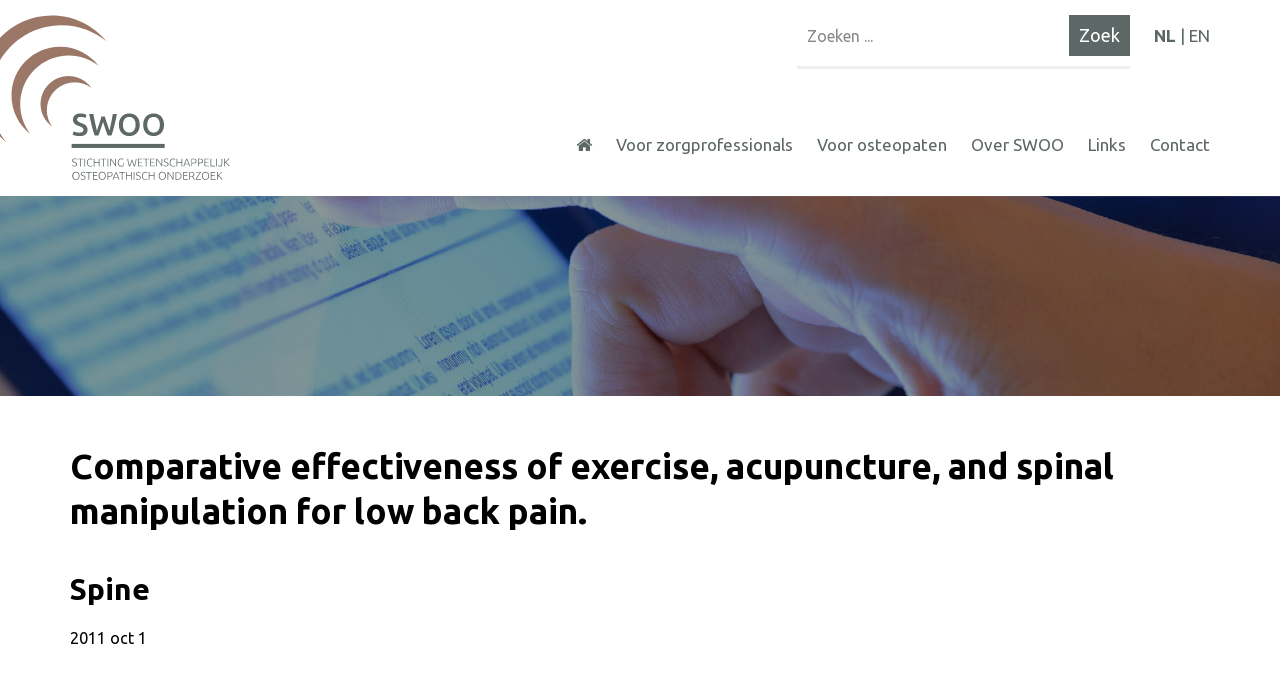

--- FILE ---
content_type: text/html; charset=UTF-8
request_url: https://swoo.nl/literatuurzoeker/comparative-effectiveness-of-exercise-acupuncture-and-spinal-manipulation-for-low-back-pain/
body_size: 9253
content:
<!DOCTYPE HTML>
<html lang="nl">
<head>
    <link rel="icon" type="image/png" sizes="32x32" href="src/img/favicon-32.png">
    <link rel="icon" type="image/png" sizes="96x96" href="src/img/favicon-96.png">
    <link rel="icon" type="image/png" sizes="16x16" href="src/img/favicon-16.png">
    <meta http-equiv="Content-Type" content="text/html; charset=utf-8"/>
    <meta name="viewport" content="width=device-width, initial-scale=1.0, user-scalable=no, maximum-scale=1.0"/>
    <meta http-equiv="X-UA-Compatible" content="IE=100"/>
    <title>Comparative effectiveness of exercise, acupuncture, and spinal manipulation for low back pain. - SWOO</title>
    <meta name='robots' content='index, follow, max-image-preview:large, max-snippet:-1, max-video-preview:-1' />

	<!-- This site is optimized with the Yoast SEO plugin v25.3.1 - https://yoast.com/wordpress/plugins/seo/ -->
	<link rel="canonical" href="https://swoo.nl/literatuurzoeker/comparative-effectiveness-of-exercise-acupuncture-and-spinal-manipulation-for-low-back-pain/" />
	<meta property="og:locale" content="nl_NL" />
	<meta property="og:type" content="article" />
	<meta property="og:title" content="Comparative effectiveness of exercise, acupuncture, and spinal manipulation for low back pain. - SWOO" />
	<meta property="og:url" content="https://swoo.nl/literatuurzoeker/comparative-effectiveness-of-exercise-acupuncture-and-spinal-manipulation-for-low-back-pain/" />
	<meta property="og:site_name" content="SWOO" />
	<meta name="twitter:card" content="summary_large_image" />
	<script type="application/ld+json" class="yoast-schema-graph">{"@context":"https://schema.org","@graph":[{"@type":"WebPage","@id":"https://swoo.nl/literatuurzoeker/comparative-effectiveness-of-exercise-acupuncture-and-spinal-manipulation-for-low-back-pain/","url":"https://swoo.nl/literatuurzoeker/comparative-effectiveness-of-exercise-acupuncture-and-spinal-manipulation-for-low-back-pain/","name":"Comparative effectiveness of exercise, acupuncture, and spinal manipulation for low back pain. - SWOO","isPartOf":{"@id":"https://swoo.nl/#website"},"datePublished":"2021-02-25T08:28:03+00:00","breadcrumb":{"@id":"https://swoo.nl/literatuurzoeker/comparative-effectiveness-of-exercise-acupuncture-and-spinal-manipulation-for-low-back-pain/#breadcrumb"},"inLanguage":"nl-NL","potentialAction":[{"@type":"ReadAction","target":["https://swoo.nl/literatuurzoeker/comparative-effectiveness-of-exercise-acupuncture-and-spinal-manipulation-for-low-back-pain/"]}]},{"@type":"BreadcrumbList","@id":"https://swoo.nl/literatuurzoeker/comparative-effectiveness-of-exercise-acupuncture-and-spinal-manipulation-for-low-back-pain/#breadcrumb","itemListElement":[{"@type":"ListItem","position":1,"name":"Home","item":"https://swoo.nl/"},{"@type":"ListItem","position":2,"name":"Literatuurzoeker","item":"https://swoo.nl/literatuurzoeker/"},{"@type":"ListItem","position":3,"name":"Comparative effectiveness of exercise, acupuncture, and spinal manipulation for low back pain."}]},{"@type":"WebSite","@id":"https://swoo.nl/#website","url":"https://swoo.nl/","name":"SWOO","description":"Stichting Wetenschappelijk Osteopathisch Onderzoek","potentialAction":[{"@type":"SearchAction","target":{"@type":"EntryPoint","urlTemplate":"https://swoo.nl/?s={search_term_string}"},"query-input":{"@type":"PropertyValueSpecification","valueRequired":true,"valueName":"search_term_string"}}],"inLanguage":"nl-NL"}]}</script>
	<!-- / Yoast SEO plugin. -->


<link rel='dns-prefetch' href='//stats.wp.com' />
<link href='https://fonts.gstatic.com' crossorigin rel='preconnect' />
<link rel='preconnect' href='//i0.wp.com' />
<link rel='preconnect' href='//c0.wp.com' />
<link rel="alternate" type="application/rss+xml" title="SWOO &raquo; Comparative effectiveness of exercise, acupuncture, and spinal manipulation for low back pain. reacties feed" href="https://swoo.nl/literatuurzoeker/comparative-effectiveness-of-exercise-acupuncture-and-spinal-manipulation-for-low-back-pain/feed/" />
<link rel="alternate" title="oEmbed (JSON)" type="application/json+oembed" href="https://swoo.nl/wp-json/oembed/1.0/embed?url=https%3A%2F%2Fswoo.nl%2Fliteratuurzoeker%2Fcomparative-effectiveness-of-exercise-acupuncture-and-spinal-manipulation-for-low-back-pain%2F" />
<link rel="alternate" title="oEmbed (XML)" type="text/xml+oembed" href="https://swoo.nl/wp-json/oembed/1.0/embed?url=https%3A%2F%2Fswoo.nl%2Fliteratuurzoeker%2Fcomparative-effectiveness-of-exercise-acupuncture-and-spinal-manipulation-for-low-back-pain%2F&#038;format=xml" />
<style id='wp-img-auto-sizes-contain-inline-css' type='text/css'>
img:is([sizes=auto i],[sizes^="auto," i]){contain-intrinsic-size:3000px 1500px}
/*# sourceURL=wp-img-auto-sizes-contain-inline-css */
</style>
<style id='wp-emoji-styles-inline-css' type='text/css'>

	img.wp-smiley, img.emoji {
		display: inline !important;
		border: none !important;
		box-shadow: none !important;
		height: 1em !important;
		width: 1em !important;
		margin: 0 0.07em !important;
		vertical-align: -0.1em !important;
		background: none !important;
		padding: 0 !important;
	}
/*# sourceURL=wp-emoji-styles-inline-css */
</style>
<style id='wp-block-library-inline-css' type='text/css'>
:root{--wp-block-synced-color:#7a00df;--wp-block-synced-color--rgb:122,0,223;--wp-bound-block-color:var(--wp-block-synced-color);--wp-editor-canvas-background:#ddd;--wp-admin-theme-color:#007cba;--wp-admin-theme-color--rgb:0,124,186;--wp-admin-theme-color-darker-10:#006ba1;--wp-admin-theme-color-darker-10--rgb:0,107,160.5;--wp-admin-theme-color-darker-20:#005a87;--wp-admin-theme-color-darker-20--rgb:0,90,135;--wp-admin-border-width-focus:2px}@media (min-resolution:192dpi){:root{--wp-admin-border-width-focus:1.5px}}.wp-element-button{cursor:pointer}:root .has-very-light-gray-background-color{background-color:#eee}:root .has-very-dark-gray-background-color{background-color:#313131}:root .has-very-light-gray-color{color:#eee}:root .has-very-dark-gray-color{color:#313131}:root .has-vivid-green-cyan-to-vivid-cyan-blue-gradient-background{background:linear-gradient(135deg,#00d084,#0693e3)}:root .has-purple-crush-gradient-background{background:linear-gradient(135deg,#34e2e4,#4721fb 50%,#ab1dfe)}:root .has-hazy-dawn-gradient-background{background:linear-gradient(135deg,#faaca8,#dad0ec)}:root .has-subdued-olive-gradient-background{background:linear-gradient(135deg,#fafae1,#67a671)}:root .has-atomic-cream-gradient-background{background:linear-gradient(135deg,#fdd79a,#004a59)}:root .has-nightshade-gradient-background{background:linear-gradient(135deg,#330968,#31cdcf)}:root .has-midnight-gradient-background{background:linear-gradient(135deg,#020381,#2874fc)}:root{--wp--preset--font-size--normal:16px;--wp--preset--font-size--huge:42px}.has-regular-font-size{font-size:1em}.has-larger-font-size{font-size:2.625em}.has-normal-font-size{font-size:var(--wp--preset--font-size--normal)}.has-huge-font-size{font-size:var(--wp--preset--font-size--huge)}.has-text-align-center{text-align:center}.has-text-align-left{text-align:left}.has-text-align-right{text-align:right}.has-fit-text{white-space:nowrap!important}#end-resizable-editor-section{display:none}.aligncenter{clear:both}.items-justified-left{justify-content:flex-start}.items-justified-center{justify-content:center}.items-justified-right{justify-content:flex-end}.items-justified-space-between{justify-content:space-between}.screen-reader-text{border:0;clip-path:inset(50%);height:1px;margin:-1px;overflow:hidden;padding:0;position:absolute;width:1px;word-wrap:normal!important}.screen-reader-text:focus{background-color:#ddd;clip-path:none;color:#444;display:block;font-size:1em;height:auto;left:5px;line-height:normal;padding:15px 23px 14px;text-decoration:none;top:5px;width:auto;z-index:100000}html :where(.has-border-color){border-style:solid}html :where([style*=border-top-color]){border-top-style:solid}html :where([style*=border-right-color]){border-right-style:solid}html :where([style*=border-bottom-color]){border-bottom-style:solid}html :where([style*=border-left-color]){border-left-style:solid}html :where([style*=border-width]){border-style:solid}html :where([style*=border-top-width]){border-top-style:solid}html :where([style*=border-right-width]){border-right-style:solid}html :where([style*=border-bottom-width]){border-bottom-style:solid}html :where([style*=border-left-width]){border-left-style:solid}html :where(img[class*=wp-image-]){height:auto;max-width:100%}:where(figure){margin:0 0 1em}html :where(.is-position-sticky){--wp-admin--admin-bar--position-offset:var(--wp-admin--admin-bar--height,0px)}@media screen and (max-width:600px){html :where(.is-position-sticky){--wp-admin--admin-bar--position-offset:0px}}

/*# sourceURL=wp-block-library-inline-css */
</style><style id='global-styles-inline-css' type='text/css'>
:root{--wp--preset--aspect-ratio--square: 1;--wp--preset--aspect-ratio--4-3: 4/3;--wp--preset--aspect-ratio--3-4: 3/4;--wp--preset--aspect-ratio--3-2: 3/2;--wp--preset--aspect-ratio--2-3: 2/3;--wp--preset--aspect-ratio--16-9: 16/9;--wp--preset--aspect-ratio--9-16: 9/16;--wp--preset--color--black: #000000;--wp--preset--color--cyan-bluish-gray: #abb8c3;--wp--preset--color--white: #ffffff;--wp--preset--color--pale-pink: #f78da7;--wp--preset--color--vivid-red: #cf2e2e;--wp--preset--color--luminous-vivid-orange: #ff6900;--wp--preset--color--luminous-vivid-amber: #fcb900;--wp--preset--color--light-green-cyan: #7bdcb5;--wp--preset--color--vivid-green-cyan: #00d084;--wp--preset--color--pale-cyan-blue: #8ed1fc;--wp--preset--color--vivid-cyan-blue: #0693e3;--wp--preset--color--vivid-purple: #9b51e0;--wp--preset--gradient--vivid-cyan-blue-to-vivid-purple: linear-gradient(135deg,rgb(6,147,227) 0%,rgb(155,81,224) 100%);--wp--preset--gradient--light-green-cyan-to-vivid-green-cyan: linear-gradient(135deg,rgb(122,220,180) 0%,rgb(0,208,130) 100%);--wp--preset--gradient--luminous-vivid-amber-to-luminous-vivid-orange: linear-gradient(135deg,rgb(252,185,0) 0%,rgb(255,105,0) 100%);--wp--preset--gradient--luminous-vivid-orange-to-vivid-red: linear-gradient(135deg,rgb(255,105,0) 0%,rgb(207,46,46) 100%);--wp--preset--gradient--very-light-gray-to-cyan-bluish-gray: linear-gradient(135deg,rgb(238,238,238) 0%,rgb(169,184,195) 100%);--wp--preset--gradient--cool-to-warm-spectrum: linear-gradient(135deg,rgb(74,234,220) 0%,rgb(151,120,209) 20%,rgb(207,42,186) 40%,rgb(238,44,130) 60%,rgb(251,105,98) 80%,rgb(254,248,76) 100%);--wp--preset--gradient--blush-light-purple: linear-gradient(135deg,rgb(255,206,236) 0%,rgb(152,150,240) 100%);--wp--preset--gradient--blush-bordeaux: linear-gradient(135deg,rgb(254,205,165) 0%,rgb(254,45,45) 50%,rgb(107,0,62) 100%);--wp--preset--gradient--luminous-dusk: linear-gradient(135deg,rgb(255,203,112) 0%,rgb(199,81,192) 50%,rgb(65,88,208) 100%);--wp--preset--gradient--pale-ocean: linear-gradient(135deg,rgb(255,245,203) 0%,rgb(182,227,212) 50%,rgb(51,167,181) 100%);--wp--preset--gradient--electric-grass: linear-gradient(135deg,rgb(202,248,128) 0%,rgb(113,206,126) 100%);--wp--preset--gradient--midnight: linear-gradient(135deg,rgb(2,3,129) 0%,rgb(40,116,252) 100%);--wp--preset--font-size--small: 13px;--wp--preset--font-size--medium: 20px;--wp--preset--font-size--large: 36px;--wp--preset--font-size--x-large: 42px;--wp--preset--spacing--20: 0.44rem;--wp--preset--spacing--30: 0.67rem;--wp--preset--spacing--40: 1rem;--wp--preset--spacing--50: 1.5rem;--wp--preset--spacing--60: 2.25rem;--wp--preset--spacing--70: 3.38rem;--wp--preset--spacing--80: 5.06rem;--wp--preset--shadow--natural: 6px 6px 9px rgba(0, 0, 0, 0.2);--wp--preset--shadow--deep: 12px 12px 50px rgba(0, 0, 0, 0.4);--wp--preset--shadow--sharp: 6px 6px 0px rgba(0, 0, 0, 0.2);--wp--preset--shadow--outlined: 6px 6px 0px -3px rgb(255, 255, 255), 6px 6px rgb(0, 0, 0);--wp--preset--shadow--crisp: 6px 6px 0px rgb(0, 0, 0);}:where(.is-layout-flex){gap: 0.5em;}:where(.is-layout-grid){gap: 0.5em;}body .is-layout-flex{display: flex;}.is-layout-flex{flex-wrap: wrap;align-items: center;}.is-layout-flex > :is(*, div){margin: 0;}body .is-layout-grid{display: grid;}.is-layout-grid > :is(*, div){margin: 0;}:where(.wp-block-columns.is-layout-flex){gap: 2em;}:where(.wp-block-columns.is-layout-grid){gap: 2em;}:where(.wp-block-post-template.is-layout-flex){gap: 1.25em;}:where(.wp-block-post-template.is-layout-grid){gap: 1.25em;}.has-black-color{color: var(--wp--preset--color--black) !important;}.has-cyan-bluish-gray-color{color: var(--wp--preset--color--cyan-bluish-gray) !important;}.has-white-color{color: var(--wp--preset--color--white) !important;}.has-pale-pink-color{color: var(--wp--preset--color--pale-pink) !important;}.has-vivid-red-color{color: var(--wp--preset--color--vivid-red) !important;}.has-luminous-vivid-orange-color{color: var(--wp--preset--color--luminous-vivid-orange) !important;}.has-luminous-vivid-amber-color{color: var(--wp--preset--color--luminous-vivid-amber) !important;}.has-light-green-cyan-color{color: var(--wp--preset--color--light-green-cyan) !important;}.has-vivid-green-cyan-color{color: var(--wp--preset--color--vivid-green-cyan) !important;}.has-pale-cyan-blue-color{color: var(--wp--preset--color--pale-cyan-blue) !important;}.has-vivid-cyan-blue-color{color: var(--wp--preset--color--vivid-cyan-blue) !important;}.has-vivid-purple-color{color: var(--wp--preset--color--vivid-purple) !important;}.has-black-background-color{background-color: var(--wp--preset--color--black) !important;}.has-cyan-bluish-gray-background-color{background-color: var(--wp--preset--color--cyan-bluish-gray) !important;}.has-white-background-color{background-color: var(--wp--preset--color--white) !important;}.has-pale-pink-background-color{background-color: var(--wp--preset--color--pale-pink) !important;}.has-vivid-red-background-color{background-color: var(--wp--preset--color--vivid-red) !important;}.has-luminous-vivid-orange-background-color{background-color: var(--wp--preset--color--luminous-vivid-orange) !important;}.has-luminous-vivid-amber-background-color{background-color: var(--wp--preset--color--luminous-vivid-amber) !important;}.has-light-green-cyan-background-color{background-color: var(--wp--preset--color--light-green-cyan) !important;}.has-vivid-green-cyan-background-color{background-color: var(--wp--preset--color--vivid-green-cyan) !important;}.has-pale-cyan-blue-background-color{background-color: var(--wp--preset--color--pale-cyan-blue) !important;}.has-vivid-cyan-blue-background-color{background-color: var(--wp--preset--color--vivid-cyan-blue) !important;}.has-vivid-purple-background-color{background-color: var(--wp--preset--color--vivid-purple) !important;}.has-black-border-color{border-color: var(--wp--preset--color--black) !important;}.has-cyan-bluish-gray-border-color{border-color: var(--wp--preset--color--cyan-bluish-gray) !important;}.has-white-border-color{border-color: var(--wp--preset--color--white) !important;}.has-pale-pink-border-color{border-color: var(--wp--preset--color--pale-pink) !important;}.has-vivid-red-border-color{border-color: var(--wp--preset--color--vivid-red) !important;}.has-luminous-vivid-orange-border-color{border-color: var(--wp--preset--color--luminous-vivid-orange) !important;}.has-luminous-vivid-amber-border-color{border-color: var(--wp--preset--color--luminous-vivid-amber) !important;}.has-light-green-cyan-border-color{border-color: var(--wp--preset--color--light-green-cyan) !important;}.has-vivid-green-cyan-border-color{border-color: var(--wp--preset--color--vivid-green-cyan) !important;}.has-pale-cyan-blue-border-color{border-color: var(--wp--preset--color--pale-cyan-blue) !important;}.has-vivid-cyan-blue-border-color{border-color: var(--wp--preset--color--vivid-cyan-blue) !important;}.has-vivid-purple-border-color{border-color: var(--wp--preset--color--vivid-purple) !important;}.has-vivid-cyan-blue-to-vivid-purple-gradient-background{background: var(--wp--preset--gradient--vivid-cyan-blue-to-vivid-purple) !important;}.has-light-green-cyan-to-vivid-green-cyan-gradient-background{background: var(--wp--preset--gradient--light-green-cyan-to-vivid-green-cyan) !important;}.has-luminous-vivid-amber-to-luminous-vivid-orange-gradient-background{background: var(--wp--preset--gradient--luminous-vivid-amber-to-luminous-vivid-orange) !important;}.has-luminous-vivid-orange-to-vivid-red-gradient-background{background: var(--wp--preset--gradient--luminous-vivid-orange-to-vivid-red) !important;}.has-very-light-gray-to-cyan-bluish-gray-gradient-background{background: var(--wp--preset--gradient--very-light-gray-to-cyan-bluish-gray) !important;}.has-cool-to-warm-spectrum-gradient-background{background: var(--wp--preset--gradient--cool-to-warm-spectrum) !important;}.has-blush-light-purple-gradient-background{background: var(--wp--preset--gradient--blush-light-purple) !important;}.has-blush-bordeaux-gradient-background{background: var(--wp--preset--gradient--blush-bordeaux) !important;}.has-luminous-dusk-gradient-background{background: var(--wp--preset--gradient--luminous-dusk) !important;}.has-pale-ocean-gradient-background{background: var(--wp--preset--gradient--pale-ocean) !important;}.has-electric-grass-gradient-background{background: var(--wp--preset--gradient--electric-grass) !important;}.has-midnight-gradient-background{background: var(--wp--preset--gradient--midnight) !important;}.has-small-font-size{font-size: var(--wp--preset--font-size--small) !important;}.has-medium-font-size{font-size: var(--wp--preset--font-size--medium) !important;}.has-large-font-size{font-size: var(--wp--preset--font-size--large) !important;}.has-x-large-font-size{font-size: var(--wp--preset--font-size--x-large) !important;}
/*# sourceURL=global-styles-inline-css */
</style>

<style id='classic-theme-styles-inline-css' type='text/css'>
/*! This file is auto-generated */
.wp-block-button__link{color:#fff;background-color:#32373c;border-radius:9999px;box-shadow:none;text-decoration:none;padding:calc(.667em + 2px) calc(1.333em + 2px);font-size:1.125em}.wp-block-file__button{background:#32373c;color:#fff;text-decoration:none}
/*# sourceURL=/wp-includes/css/classic-themes.min.css */
</style>
<link rel="https://api.w.org/" href="https://swoo.nl/wp-json/" /><link rel="alternate" title="JSON" type="application/json" href="https://swoo.nl/wp-json/wp/v2/literatuurzoeker/3524" /><link rel='shortlink' href='https://swoo.nl/?p=3524' />
	<style>img#wpstats{display:none}</style>
		
    <link rel="preconnect" href="https://fonts.gstatic.com">
    <link href="https://fonts.googleapis.com/css2?family=Ubuntu:ital,wght@0,300;0,400;0,500;0,700;1,300;1,400;1,500;1,700&display=swap"
          rel="stylesheet">

    <link type="text/css" rel="stylesheet" href="https://swoo.nl/wp-content/themes/swoo/src/css/style.css"/>

    <!-- Google Tag Manager -->
    <script>(function (w, d, s, l, i) {
            w[l] = w[l] || [];
            w[l].push({
                'gtm.start':
                    new Date().getTime(), event: 'gtm.js'
            });
            var f = d.getElementsByTagName(s)[0],
                j = d.createElement(s), dl = l != 'dataLayer' ? '&l=' + l : '';
            j.async = true;
            j.src =
                'https://www.googletagmanager.com/gtm.js?id=' + i + dl;
            f.parentNode.insertBefore(j, f);
        })(window, document, 'script', 'dataLayer', 'GTM-NN7FS6N');</script>
    <!-- End Google Tag Manager -->
</head>
<body>
<!-- Google Tag Manager (noscript) -->
<noscript>
    <iframe src="https://www.googletagmanager.com/ns.html?id=GTM-NN7FS6N"
            height="0" width="0" style="display:none;visibility:hidden"></iframe>
</noscript>
<!-- End Google Tag Manager (noscript) -->

<header id="header">
    <div class="wrap">
        <div class="desktop">
            <div id="logo">
                <a href="https://swoo.nl"><img
                            src="https://swoo.nl/wp-content/themes/swoo/src/img/swoo-logo.svg"></a>
            </div>
            <div id="topnav">
                <div id="headersearch">
                    
<form role="search" method="get" id="searchform" class="searchform" action="https://swoo.nl/">
    <input value="" name="s" id="s" type="text" placeholder="Zoeken ...">
    <input id="searchbutton" value="Zoek" type="submit">
</form>
<ul>	<li class="lang-item lang-item-4 lang-item-nl current-lang no-translation lang-item-first"><a lang="nl-NL" hreflang="nl-NL" href="https://swoo.nl/" aria-current="true">NL</a></li>
	<li class="lang-item lang-item-7 lang-item-en no-translation"><a lang="en-GB" hreflang="en-GB" href="https://swoo.nl/en/">EN</a></li>
</ul>                </div>
            </div>
            <div class="clear"></div>
            <nav id="mainnav">
                <div class="menu-primair-menu-nl-container"><ul id="menu-primair-menu-nl" class="menu"><li id="menu-item-19" class="menu-item menu-item-type-custom menu-item-object-custom menu-item-19"><a href="/"><i class="fa fa-home"></i></a></li>
<li id="menu-item-61" class="menu-item menu-item-type-post_type menu-item-object-page menu-item-has-children menu-item-61"><a href="https://swoo.nl/voor-zorgprofessionals/">Voor zorgprofessionals</a>
<ul class="sub-menu">
	<li id="menu-item-62" class="menu-item menu-item-type-post_type menu-item-object-page menu-item-62"><a href="https://swoo.nl/voor-zorgprofessionals/literatuurzoeker/">Literatuurzoeker</a></li>
	<li id="menu-item-4018" class="menu-item menu-item-type-post_type menu-item-object-page menu-item-4018"><a href="https://swoo.nl/voor-osteopaten/richtlijnen/">Richtlijnen</a></li>
	<li id="menu-item-4070" class="menu-item menu-item-type-taxonomy menu-item-object-category menu-item-4070"><a href="https://swoo.nl/category/artikelen/">Artikelen</a></li>
</ul>
</li>
<li id="menu-item-93" class="menu-item menu-item-type-post_type menu-item-object-page menu-item-has-children menu-item-93"><a href="https://swoo.nl/voor-osteopaten/">Voor osteopaten</a>
<ul class="sub-menu">
	<li id="menu-item-94" class="menu-item menu-item-type-post_type menu-item-object-page menu-item-94"><a href="https://swoo.nl/voor-osteopaten/richtlijnen/">Richtlijnen</a></li>
	<li id="menu-item-4071" class="menu-item menu-item-type-taxonomy menu-item-object-category menu-item-4071"><a href="https://swoo.nl/category/artikelen/">Artikelen</a></li>
</ul>
</li>
<li id="menu-item-20" class="menu-item menu-item-type-post_type menu-item-object-page menu-item-has-children menu-item-20"><a href="https://swoo.nl/over-ons/">Over SWOO</a>
<ul class="sub-menu">
	<li id="menu-item-39" class="menu-item menu-item-type-post_type menu-item-object-page menu-item-39"><a href="https://swoo.nl/over-ons/de-redactie/">De redactie</a></li>
	<li id="menu-item-3999" class="menu-item menu-item-type-custom menu-item-object-custom menu-item-3999"><a href="/nieuwsbrieven">Nieuws</a></li>
	<li id="menu-item-35" class="menu-item menu-item-type-post_type menu-item-object-page menu-item-35"><a href="https://swoo.nl/over-ons/documenten/">Documenten</a></li>
	<li id="menu-item-80" class="menu-item menu-item-type-post_type menu-item-object-page menu-item-80"><a href="https://swoo.nl/over-ons/agenda/">Agenda</a></li>
	<li id="menu-item-3961" class="menu-item menu-item-type-post_type menu-item-object-page menu-item-3961"><a href="https://swoo.nl/over-ons/beleidsplan/">Beleidsplan</a></li>
	<li id="menu-item-3964" class="menu-item menu-item-type-post_type menu-item-object-page menu-item-3964"><a href="https://swoo.nl/over-ons/geschiedenis/">Geschiedenis</a></li>
</ul>
</li>
<li id="menu-item-44" class="menu-item menu-item-type-post_type menu-item-object-page menu-item-44"><a href="https://swoo.nl/links/">Links</a></li>
<li id="menu-item-22" class="menu-item menu-item-type-post_type menu-item-object-page menu-item-22"><a href="https://swoo.nl/contact/">Contact</a></li>
</ul></div>            </nav>
        </div>
    </div>

    <div class="mobile">
        <nav id="mobile-lang">
            	<li class="lang-item lang-item-4 lang-item-nl current-lang no-translation lang-item-first"><a lang="nl-NL" hreflang="nl-NL" href="https://swoo.nl/" aria-current="true">NL</a></li>
	<li class="lang-item lang-item-7 lang-item-en no-translation"><a lang="en-GB" hreflang="en-GB" href="https://swoo.nl/en/">EN</a></li>
        </nav>
        <div class="mobile-menu-toggle">
            <i class="fa fa-bars closed"></i>
        </div>
        <div id="mobile-logo">
            <a href="https://swoo.nl"><img
                        src="https://swoo.nl/wp-content/themes/swoo/src/img/swoo-logo-mobile.png"></a>
        </div>
        <nav id="mobile-mainnav">
            <ul id="menu-primair-menu-nl-1" class="menu"><li class="menu-item menu-item-type-custom menu-item-object-custom menu-item-19"><a href="/"><i class="fa fa-home"></i></a></li>
<li class="menu-item menu-item-type-post_type menu-item-object-page menu-item-has-children menu-item-61"><a href="https://swoo.nl/voor-zorgprofessionals/">Voor zorgprofessionals</a>
<ul class="sub-menu">
	<li class="menu-item menu-item-type-post_type menu-item-object-page menu-item-62"><a href="https://swoo.nl/voor-zorgprofessionals/literatuurzoeker/">Literatuurzoeker</a></li>
	<li class="menu-item menu-item-type-post_type menu-item-object-page menu-item-4018"><a href="https://swoo.nl/voor-osteopaten/richtlijnen/">Richtlijnen</a></li>
	<li class="menu-item menu-item-type-taxonomy menu-item-object-category menu-item-4070"><a href="https://swoo.nl/category/artikelen/">Artikelen</a></li>
</ul>
</li>
<li class="menu-item menu-item-type-post_type menu-item-object-page menu-item-has-children menu-item-93"><a href="https://swoo.nl/voor-osteopaten/">Voor osteopaten</a>
<ul class="sub-menu">
	<li class="menu-item menu-item-type-post_type menu-item-object-page menu-item-94"><a href="https://swoo.nl/voor-osteopaten/richtlijnen/">Richtlijnen</a></li>
	<li class="menu-item menu-item-type-taxonomy menu-item-object-category menu-item-4071"><a href="https://swoo.nl/category/artikelen/">Artikelen</a></li>
</ul>
</li>
<li class="menu-item menu-item-type-post_type menu-item-object-page menu-item-has-children menu-item-20"><a href="https://swoo.nl/over-ons/">Over SWOO</a>
<ul class="sub-menu">
	<li class="menu-item menu-item-type-post_type menu-item-object-page menu-item-39"><a href="https://swoo.nl/over-ons/de-redactie/">De redactie</a></li>
	<li class="menu-item menu-item-type-custom menu-item-object-custom menu-item-3999"><a href="/nieuwsbrieven">Nieuws</a></li>
	<li class="menu-item menu-item-type-post_type menu-item-object-page menu-item-35"><a href="https://swoo.nl/over-ons/documenten/">Documenten</a></li>
	<li class="menu-item menu-item-type-post_type menu-item-object-page menu-item-80"><a href="https://swoo.nl/over-ons/agenda/">Agenda</a></li>
	<li class="menu-item menu-item-type-post_type menu-item-object-page menu-item-3961"><a href="https://swoo.nl/over-ons/beleidsplan/">Beleidsplan</a></li>
	<li class="menu-item menu-item-type-post_type menu-item-object-page menu-item-3964"><a href="https://swoo.nl/over-ons/geschiedenis/">Geschiedenis</a></li>
</ul>
</li>
<li class="menu-item menu-item-type-post_type menu-item-object-page menu-item-44"><a href="https://swoo.nl/links/">Links</a></li>
<li class="menu-item menu-item-type-post_type menu-item-object-page menu-item-22"><a href="https://swoo.nl/contact/">Contact</a></li>
</ul>        </nav>
    </div>
</header>

    <main id="single-literature">

        <section id="page-image">

            <img src="https://swoo.nl/wp-content/themes/swoo/src/img/header-literatuur-zoeker.jpg"/>

            <div class="wrap">
                <div id="breadcrumbs">
                    <h1>SWOO literatuurzoeker</h1>

                    <div id="literature_search">
                        <form action="/literatuurzoeker/" method="get">
                            <select id="literature_type" name="literature_type">-->
                                <option value="">-</option>
                                                                                                    <option value="Volwassenen" selected>Volwassenen</option>
                                                                    <option value="Vrouwenklachten" >Vrouwenklachten</option>
                                                                    <option value="Kinderen" >Kinderen</option>
                                                            </select>
                            <select id="literature_complaint" name="literature_complaint">
                                <option value="">-</option>
                                                                                                    <option value="Bekken" >Bekken</option>
                                                                    <option value="Blaasklachten" >Blaasklachten</option>
                                                                    <option value="Borstklachten" >Borstklachten</option>
                                                                    <option value="Carpal Tunnel" >Carpal Tunnel</option>
                                                                    <option value="Duizeligheid" >Duizeligheid</option>
                                                                    <option value="Elleboog" >Elleboog</option>
                                                                    <option value="Knieklachten" >Knieklachten</option>
                                                                    <option value="Lage rugklachten" selected>Lage rugklachten</option>
                                                                    <option value="Migraine" >Migraine</option>
                                                                    <option value="Uitstralende pijn" >Uitstralende pijn</option>
                                                                    <option value="Blaasklachten" >Blaasklachten</option>
                                                                    <option value="Fertiliteit" >Fertiliteit</option>
                                                                    <option value="Menstruatie klachten" >Menstruatie klachten</option>
                                                                    <option value="Darmkrampen" >Darmkrampen</option>
                                                                    <option value="Huilbaby" >Huilbaby</option>
                                                                    <option value="Motor Development" >Motor Development</option>
                                                                    <option value="Otitis" >Otitis</option>
                                                                    <option value="Plagiocephalie" >Plagiocephalie</option>
                                                                    <option value="Reflux" >Reflux</option>
                                                            </select>
                            <input type="submit" value="zoeken">
                        </form>
                    </div>
                </div>
            </div>

        </section>

        <div class="clear"></div>

        <div class="wrap mt-3">

            <div class="row">

                <div class="col-12 col-s-12 col-m-12 col-l-12">

                    <section>

                        <h1 class="mb-1">Comparative effectiveness of exercise, acupuncture, and spinal manipulation for low back pain.</h1>
                        <h2>Spine</h2>

                        <article class="mb-2">
                            2011 oct 1                            <br><br>

                            
                            
                            

                        </article>

                        <div class="clear"></div>

                    </section>
                </div>

            </div>

        </div>

    </main>

<footer id="footer" class="pt-3 pb-1">

    <div class="wrap">

        <div class="row pl-1 pr-1">

            <div class="col col-m-4 col-l-4 mb-2">
                <div id="logo-footer">
                    <img src="https://swoo.nl/wp-content/themes/swoo/src/img/swoo-logo-wit.png">
                </div>
            </div>

            <div class="col col-m-4 col-l-4 mb-2">
                <div class="address-footer">
                    <strong>Stichting Wetenschappelijk Osteopathisch Onderzoek</strong><br>
                    Leonoradal 12<br>
                    5551 BK  Valkenswaard<br>
                    Tel. +31 (30) 3040063<br>
                    <a href="mailto:nvo@osteopathie.nl">nvo@osteopathie.nl</a>
                </div>
            </div>

            <div class="col col-m-4 col-l-4 mb-2">
                <div id="social-footer">
                                        <h3>Volg ons op</h3>
                    <a href="https://twitter.com/swooOsteopathie" target="_blank">
                        <div class="social twitter"><i class="fa fa-twitter"></i></div>
                    </a>
                    <a href="https://www.linkedin.com/company/stichting-wetenschappelijk-onderzoek-osteopathie/?originalSubdomain=nl" target="_blank">
                        <div class="social linkedin"><i class="fa fa-linkedin"></i></div>
                    </a>
                </div>
            </div>

        </div>

        <div class="row mt-2">

            <div class="col col-m-4 col-l-4">
                &nbsp;
            </div>

            <div class="col col-m-4 col-l-4">
                <div class="nav-footer">
                                        &copy; 2026 SWOO - <a href="/disclaimer">Disclaimer</a>
                </div>
            </div>

            <div class="col col-m-4 col-l-4">
                &nbsp;
            </div>

        </div>
    </div>

</footer>

<script type="speculationrules">
{"prefetch":[{"source":"document","where":{"and":[{"href_matches":"/*"},{"not":{"href_matches":["/wp-*.php","/wp-admin/*","/wp-content/uploads/*","/wp-content/*","/wp-content/plugins/*","/wp-content/themes/swoo/*","/*\\?(.+)"]}},{"not":{"selector_matches":"a[rel~=\"nofollow\"]"}},{"not":{"selector_matches":".no-prefetch, .no-prefetch a"}}]},"eagerness":"conservative"}]}
</script>
<script type="text/javascript" id="pll_cookie_script-js-after">
/* <![CDATA[ */
(function() {
				var expirationDate = new Date();
				expirationDate.setTime( expirationDate.getTime() + 31536000 * 1000 );
				document.cookie = "pll_language=nl; expires=" + expirationDate.toUTCString() + "; path=/; secure; SameSite=Lax";
			}());

//# sourceURL=pll_cookie_script-js-after
/* ]]> */
</script>
<script type="text/javascript" id="rocket-browser-checker-js-after">
/* <![CDATA[ */
"use strict";var _createClass=function(){function defineProperties(target,props){for(var i=0;i<props.length;i++){var descriptor=props[i];descriptor.enumerable=descriptor.enumerable||!1,descriptor.configurable=!0,"value"in descriptor&&(descriptor.writable=!0),Object.defineProperty(target,descriptor.key,descriptor)}}return function(Constructor,protoProps,staticProps){return protoProps&&defineProperties(Constructor.prototype,protoProps),staticProps&&defineProperties(Constructor,staticProps),Constructor}}();function _classCallCheck(instance,Constructor){if(!(instance instanceof Constructor))throw new TypeError("Cannot call a class as a function")}var RocketBrowserCompatibilityChecker=function(){function RocketBrowserCompatibilityChecker(options){_classCallCheck(this,RocketBrowserCompatibilityChecker),this.passiveSupported=!1,this._checkPassiveOption(this),this.options=!!this.passiveSupported&&options}return _createClass(RocketBrowserCompatibilityChecker,[{key:"_checkPassiveOption",value:function(self){try{var options={get passive(){return!(self.passiveSupported=!0)}};window.addEventListener("test",null,options),window.removeEventListener("test",null,options)}catch(err){self.passiveSupported=!1}}},{key:"initRequestIdleCallback",value:function(){!1 in window&&(window.requestIdleCallback=function(cb){var start=Date.now();return setTimeout(function(){cb({didTimeout:!1,timeRemaining:function(){return Math.max(0,50-(Date.now()-start))}})},1)}),!1 in window&&(window.cancelIdleCallback=function(id){return clearTimeout(id)})}},{key:"isDataSaverModeOn",value:function(){return"connection"in navigator&&!0===navigator.connection.saveData}},{key:"supportsLinkPrefetch",value:function(){var elem=document.createElement("link");return elem.relList&&elem.relList.supports&&elem.relList.supports("prefetch")&&window.IntersectionObserver&&"isIntersecting"in IntersectionObserverEntry.prototype}},{key:"isSlowConnection",value:function(){return"connection"in navigator&&"effectiveType"in navigator.connection&&("2g"===navigator.connection.effectiveType||"slow-2g"===navigator.connection.effectiveType)}}]),RocketBrowserCompatibilityChecker}();
//# sourceURL=rocket-browser-checker-js-after
/* ]]> */
</script>
<script type="text/javascript" id="rocket-preload-links-js-extra">
/* <![CDATA[ */
var RocketPreloadLinksConfig = {"excludeUris":"/(?:.+/)?feed(?:/(?:.+/?)?)?$|/(?:.+/)?embed/|/(index.php/)?(.*)wp-json(/.*|$)|/refer/|/go/|/recommend/|/recommends/","usesTrailingSlash":"1","imageExt":"jpg|jpeg|gif|png|tiff|bmp|webp|avif|pdf|doc|docx|xls|xlsx|php","fileExt":"jpg|jpeg|gif|png|tiff|bmp|webp|avif|pdf|doc|docx|xls|xlsx|php|html|htm","siteUrl":"https://swoo.nl","onHoverDelay":"100","rateThrottle":"3"};
//# sourceURL=rocket-preload-links-js-extra
/* ]]> */
</script>
<script type="text/javascript" id="rocket-preload-links-js-after">
/* <![CDATA[ */
(function() {
"use strict";var r="function"==typeof Symbol&&"symbol"==typeof Symbol.iterator?function(e){return typeof e}:function(e){return e&&"function"==typeof Symbol&&e.constructor===Symbol&&e!==Symbol.prototype?"symbol":typeof e},e=function(){function i(e,t){for(var n=0;n<t.length;n++){var i=t[n];i.enumerable=i.enumerable||!1,i.configurable=!0,"value"in i&&(i.writable=!0),Object.defineProperty(e,i.key,i)}}return function(e,t,n){return t&&i(e.prototype,t),n&&i(e,n),e}}();function i(e,t){if(!(e instanceof t))throw new TypeError("Cannot call a class as a function")}var t=function(){function n(e,t){i(this,n),this.browser=e,this.config=t,this.options=this.browser.options,this.prefetched=new Set,this.eventTime=null,this.threshold=1111,this.numOnHover=0}return e(n,[{key:"init",value:function(){!this.browser.supportsLinkPrefetch()||this.browser.isDataSaverModeOn()||this.browser.isSlowConnection()||(this.regex={excludeUris:RegExp(this.config.excludeUris,"i"),images:RegExp(".("+this.config.imageExt+")$","i"),fileExt:RegExp(".("+this.config.fileExt+")$","i")},this._initListeners(this))}},{key:"_initListeners",value:function(e){-1<this.config.onHoverDelay&&document.addEventListener("mouseover",e.listener.bind(e),e.listenerOptions),document.addEventListener("mousedown",e.listener.bind(e),e.listenerOptions),document.addEventListener("touchstart",e.listener.bind(e),e.listenerOptions)}},{key:"listener",value:function(e){var t=e.target.closest("a"),n=this._prepareUrl(t);if(null!==n)switch(e.type){case"mousedown":case"touchstart":this._addPrefetchLink(n);break;case"mouseover":this._earlyPrefetch(t,n,"mouseout")}}},{key:"_earlyPrefetch",value:function(t,e,n){var i=this,r=setTimeout(function(){if(r=null,0===i.numOnHover)setTimeout(function(){return i.numOnHover=0},1e3);else if(i.numOnHover>i.config.rateThrottle)return;i.numOnHover++,i._addPrefetchLink(e)},this.config.onHoverDelay);t.addEventListener(n,function e(){t.removeEventListener(n,e,{passive:!0}),null!==r&&(clearTimeout(r),r=null)},{passive:!0})}},{key:"_addPrefetchLink",value:function(i){return this.prefetched.add(i.href),new Promise(function(e,t){var n=document.createElement("link");n.rel="prefetch",n.href=i.href,n.onload=e,n.onerror=t,document.head.appendChild(n)}).catch(function(){})}},{key:"_prepareUrl",value:function(e){if(null===e||"object"!==(void 0===e?"undefined":r(e))||!1 in e||-1===["http:","https:"].indexOf(e.protocol))return null;var t=e.href.substring(0,this.config.siteUrl.length),n=this._getPathname(e.href,t),i={original:e.href,protocol:e.protocol,origin:t,pathname:n,href:t+n};return this._isLinkOk(i)?i:null}},{key:"_getPathname",value:function(e,t){var n=t?e.substring(this.config.siteUrl.length):e;return n.startsWith("/")||(n="/"+n),this._shouldAddTrailingSlash(n)?n+"/":n}},{key:"_shouldAddTrailingSlash",value:function(e){return this.config.usesTrailingSlash&&!e.endsWith("/")&&!this.regex.fileExt.test(e)}},{key:"_isLinkOk",value:function(e){return null!==e&&"object"===(void 0===e?"undefined":r(e))&&(!this.prefetched.has(e.href)&&e.origin===this.config.siteUrl&&-1===e.href.indexOf("?")&&-1===e.href.indexOf("#")&&!this.regex.excludeUris.test(e.href)&&!this.regex.images.test(e.href))}}],[{key:"run",value:function(){"undefined"!=typeof RocketPreloadLinksConfig&&new n(new RocketBrowserCompatibilityChecker({capture:!0,passive:!0}),RocketPreloadLinksConfig).init()}}]),n}();t.run();
}());

//# sourceURL=rocket-preload-links-js-after
/* ]]> */
</script>
<script type="text/javascript" id="jetpack-stats-js-before">
/* <![CDATA[ */
_stq = window._stq || [];
_stq.push([ "view", JSON.parse("{\"v\":\"ext\",\"blog\":\"141992409\",\"post\":\"3524\",\"tz\":\"1\",\"srv\":\"swoo.nl\",\"j\":\"1:14.7\"}") ]);
_stq.push([ "clickTrackerInit", "141992409", "3524" ]);
//# sourceURL=jetpack-stats-js-before
/* ]]> */
</script>
<script type="text/javascript" src="https://stats.wp.com/e-202603.js" id="jetpack-stats-js" defer="defer" data-wp-strategy="defer"></script>

<script type="text/javascript" src="https://swoo.nl/wp-content/themes/swoo/src/js/vendors/jquery-3.3.1.min.js"></script>
<script type="text/javascript" src="https://swoo.nl/wp-content/themes/swoo/src/js/effects.js"></script>

</body>
</html>

--- FILE ---
content_type: text/plain
request_url: https://www.google-analytics.com/j/collect?v=1&_v=j102&a=293303486&t=pageview&_s=1&dl=https%3A%2F%2Fswoo.nl%2Fliteratuurzoeker%2Fcomparative-effectiveness-of-exercise-acupuncture-and-spinal-manipulation-for-low-back-pain%2F&ul=en-us%40posix&dt=Comparative%20effectiveness%20of%20exercise%2C%20acupuncture%2C%20and%20spinal%20manipulation%20for%20low%20back%20pain.%20-%20SWOO&sr=1280x720&vp=1280x720&_u=YEBAAEABAAAAACAAI~&jid=1300467308&gjid=1260415023&cid=1048100914.1768410795&tid=UA-188170594-1&_gid=1547144988.1768410795&_r=1&_slc=1&gtm=45He61c1n81NN7FS6Nza200&gcd=13l3l3l3l1l1&dma=0&tag_exp=103116026~103200004~104527907~104528500~104684208~104684211~105391253~115938466~115938468~115985661~116682877~116744866~117041588&z=1039811940
body_size: -448
content:
2,cG-QDLPCE37MK

--- FILE ---
content_type: application/javascript; charset=utf-8
request_url: https://swoo.nl/wp-content/themes/swoo/src/js/effects.js
body_size: 697
content:
(function ($) {
    "use strict";

    var input, i,
        root = $('html, body'),
        scrollTop = 0,
        height = 0,
        slides = 0,
        minwidth = 0,
        winHeight = $(window).height(),
        winWidth = $(window).width();

    $(window).scroll(function () {
        scrolling();
    }).scroll();

    $(window).resize(function () {
        resizing();
    });

    $(window).on('load', function () {
        init();
        if ($(window).width() >= 992) {
            $('.sub-menu').each(function () {
                minwidth = 0;
                //$(this).css({display: 'block', width: '500%'})
                //$(this).find('li').each(function () {
                //    $(this).find('a').css({display: 'inline'})
                //    minwidth = (minwidth < $(this).find('a').width() ? $(this).find('a').width() : minwidth);
                //    $(this).find('a').css({display: 'block'})
                //})

                //$(this).css({display: '', width: (minwidth + 30) + 'px', minWidth: '100%'})
            });
        }
    });

    function scrolling() {
        console.log('scrolling');
        scrollTop = $(window).scrollTop();
    }

    function resizing() {
        console.log('resizing');
        winWidth = $(window).width();
    }

    function init() {
        console.log('jQuery is working');
        // placeholderFix();
        smoothScroll();
        bannerSlide();
        $('.mobile-menu-toggle').click(navigationToggle);

        $('.grid.equal-height').each(function () {
            height = 0;
            $(this).find('.col').each(function () {
                if ($(this).height() > height) {
                    height = $(this).height();
                }
            });
            $(this).find('.col').css({height: height + 'px'})
        });
    }

    function bannerSlide() {
        if ($('#banner').length > 0) {
            slides = parseInt($('#banner').attr('data-slide-count'))
            i = 1;
            setInterval(function () {
                $('#banner').find('div[data-slide]').css({display: 'none'});
                $('#banner').find('div[data-slide=' + i + ']').css({display: 'block'});
                if (i !== slides) {
                    i++;
                } else {
                    i = 1;
                }
            }, 5000)
        }
    }

    function blockScroll(bool) {
        if (bool == true) {
            $(document).bind('scroll', function () {
                window.scrollTo(0, scrollTop);
            });
        } else {
            $(document).unbind('scroll');
        }
    }

    function navigationToggle() {
        $('body').toggleClass('mainnav');
        if ($('body').hasClass('mainnav')) {
            blockScroll(true);
        } else {
            blockScroll(false);
        }
    }

    function placeholderFix() {
        $('[placeholder]').focus(function () {
            input = $(this);
            if (input.val() === input.attr('placeholder')) {
                input.val('');
                input.removeClass('placeholder');
            }
        }).blur(function () {
            input = $(this);
            if (input.val() === '' || input.val() === input.attr('placeholder')) {
                input.addClass('placeholder');
                input.val(input.attr('placeholder'));
            }
        }).blur().parents('form').submit(function () {
            $(this).find('[placeholder]').each(function () {
                input = $(this);
                if (input.val() === input.attr('placeholder')) {
                    input.val('');
                }
            });
        });
    }

    function smoothScroll() {
        $('.anchor').click(function () {
            root.animate({
                scrollTop: $('[id="' + $.attr(this, 'href').substr(1) + '"]').offset().top
            }, 500);
        });
    }

})(jQuery);
